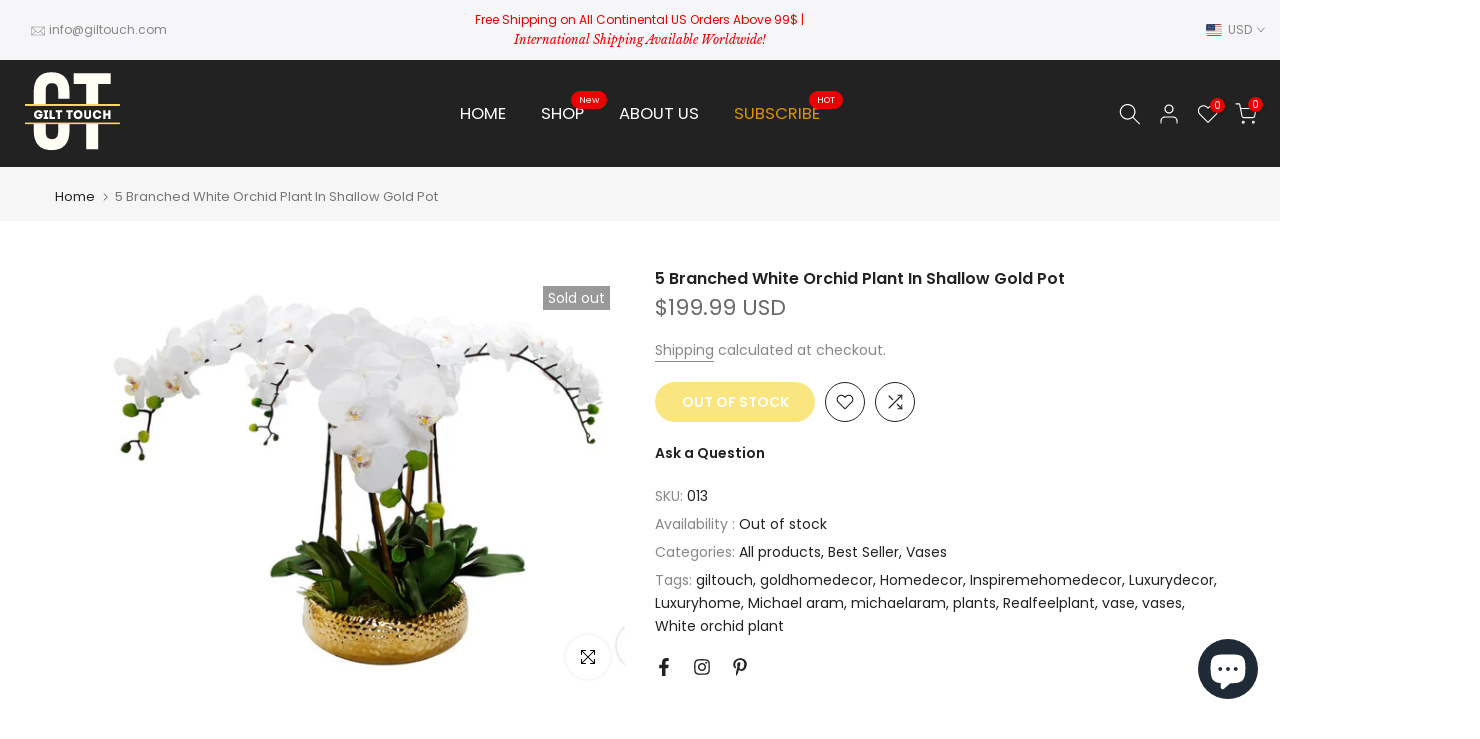

--- FILE ---
content_type: text/html; charset=utf-8
request_url: https://giltouch.com/?section_id=login-sidebar
body_size: 1177
content:
<section id="shopify-section-login-sidebar" class="shopify-section t4s-section t4s-line-section t4s-section-admn2-fixed"><link href="//giltouch.com/cdn/shop/t/38/assets/customer.min.css?v=114454502383696773071705455806" rel="stylesheet" type="text/css" media="all" />
<link href="//giltouch.com/cdn/shop/t/38/assets/button-style.css?v=14170491694111950561705455805" rel="stylesheet" type="text/css" media="all" />
<link href="//giltouch.com/cdn/shop/t/38/assets/custom-effect.css?v=68323854132956845141705455806" rel="stylesheet" media="print" onload="this.media='all'"><div class="t4s-drawer__header">
      <span class="is--login" aria-hidden="false">LOGIN</span>
      <span class="is--recover" aria-hidden="true">Reset your password</span>
      <span class="is--create" aria-hidden="true">Register</span>
      <button class="t4s-drawer__close" data-drawer-close aria-label="Close sidebar"><svg class="t4s-iconsvg-close" role="presentation" viewBox="0 0 16 14"><path d="M15 0L1 14m14 0L1 0" stroke="currentColor" fill="none" fill-rule="evenodd"></path></svg></button>
   </div>
   <div class="t4s-drawer__content">
      <div class="t4s-drawer__main">
         <div data-t4s-scroll-me class="t4s-drawer__scroll t4s-current-scrollbar"><div id="recover_login-sidebar" class="t4s-content-login-sidebar is--recover t4s-text-start" aria-hidden="true">
                <p>Lost your password? Please enter your email address. You will receive a link to create a new password via email.</p><form method="post" action="/account/recover" id="recover_customer_passwordlogin-sidebar" accept-charset="UTF-8"><input type="hidden" name="form_type" value="recover_customer_password" /><input type="hidden" name="utf8" value="✓" /><div class="t4s_field t4s-pr">
                    <input type="email" class="t4s_frm_input t4s_mb_30" 
                      value=""
                      name="email"
                      id="RecoverEmail"
                      autocorrect="off"
                      autocapitalize="off"
                      autocomplete="email"
                      
                      placeholder="Email address"
                    >
                    <label for="RecoverEmail">
                      Email address
                    </label>
                  </div><div class="t4s_field t4s_mb_20">
                    <button class="t4s_btn_submmit t4s-btn t4s-btn-base t4s-btn-full-width t4s-btn-style-default t4s-btn-size-medium t4s-btn-color-primary t4s-btn-effect-default">Reset Password</button>
                  </div>
                  <a class="t4s-d-inline-block" data-login-sidebar="login" href="#login_login-sidebar">Cancel </a></form></div><div id="login_login-sidebar" class="t4s-content-login-sidebar is--login t4s-text-start" aria-hidden="false"><form method="post" action="/account/login" id="customer_loginlogin-sidebar" accept-charset="UTF-8" data-login-with-shop-sign-in="true" novalidate="novalidate"><input type="hidden" name="form_type" value="customer_login" /><input type="hidden" name="utf8" value="✓" /><input type="hidden" name="checkout_url" value="/" /><div class="t4s_field t4s-pr t4s_mb_30">        
                    <input class="t4s_frm_input" 
                      type="email"
                      name="customer[email]"
                      id="CustomerEmail"
                      autocomplete="email"
                      autocorrect="off"
                      autocapitalize="off"
                      
                      placeholder="Email"
                    >
                    <label for="CustomerEmail">
                      Email <span class="required">*</span>
                    </label>
                  </div><div class="t4s_field t4s-pr t4s_mb_10">          
                      <input class="t4s_frm_input" 
                        type="password"
                        value=""
                        name="customer[password]"
                        id="CustomerPassword"
                        autocomplete="current-password"
                        
                        placeholder="Password"
                      >
                      <label for="CustomerPassword">
                        Password <span class="required">*</span>
                      </label>
                    </div>

                    <a href="#recover_login-sidebar" data-login-sidebar="recover" class="t4s-d-block t4s_mb_30">Forgot your password?</a><div class="t4s_field t4s_mb_20">
                    <button class="t4s_btn_submmit t4s-btn t4s-btn-base t4s-btn-full-width t4s-btn-style-default t4s-btn-size-medium t4s-btn-color-primary t4s-btn-effect-default">Sign In</button>
                  </div>
                  <a class="t4s-d-inline-block" data-login-sidebar="create" href="/account/register"> New customer? Create your account</a></form></div><div id="create_login-sidebar" class="t4s-content-login-sidebar is--create t4s-text-start" data-showing="create" aria-hidden="true"><form method="post" action="/account" id="customer_createlogin-sidebar" accept-charset="UTF-8" data-login-with-shop-sign-up="true" novalidate="novalidate" class="t4s-w-100"><input type="hidden" name="form_type" value="create_customer" /><input type="hidden" name="utf8" value="✓" /><div class="t4s_field t4s-pr t4s_mb_30">      
                     <input class="t4s_frm_input" 
                       type="text"
                       name="customer[first_name]"
                       id="RegisterForm-FirstName"
                       
                       autocomplete="given-name"
                       placeholder="First Name">
                        <label for="RegisterForm-FirstName">
                          First Name
                        </label>
                   </div>
                   <div class="t4s_field t4s-pr t4s_mb_30">
                     <input class="t4s_frm_input" 
                       type="text"
                       name="customer[last_name]"
                       id="RegisterForm-LastName"
                       
                       autocomplete="family-name"
                       placeholder="Last Name"
                     >
                     <label for="RegisterForm-LastName">
                       Last Name
                     </label>
                   </div>
                   <div class="t4s_field t4s-pr t4s_mb_30">
                     <input class="t4s_frm_input" 
                       type="email"
                       name="customer[email]"
                       id="RegisterForm-email"
                       
                       spellcheck="false"
                       autocapitalize="off"
                       autocomplete="email"
                       aria-required="true"
                       
                       placeholder="Email"
                     >
                     <label for="RegisterForm-email">
                       Email <span class="required">*</span>
                     </label>
                   </div><div class="t4s_field t4s-pr t4s_mb_30">     
                     <input class="t4s_frm_input" 
                       type="password"
                       name="customer[password]"
                       id="RegisterForm-password"
                       aria-required="true"
                       
                       placeholder="Password"
                     >
                     <label for="RegisterForm-password">
                       Password <span class="required">*</span>
                     </label>
                   </div><div class="t4s_field t4s_mb_20">
                     <button class="t4s_btn_submmit t4s-btn t4s-btn-base t4s-btn-full-width t4s-btn-style-default t4s-btn-size-medium t4s-btn-color-primary t4s-btn-effect-default">Register</button>
                   </div>
                   <a class="t4s-d-inline-block" data-login-sidebar="login" href="/account/login"> Already have an account? Login here</a></form></div>

         </div>
      </div>
   </div></section>

--- FILE ---
content_type: image/svg+xml
request_url: https://cdn.shopify.com/s/files/1/0599/3014/8916/files/Gilt_Touch_logo2_2.svg?v=1656450383
body_size: 1038
content:
<svg xmlns="http://www.w3.org/2000/svg" xmlns:xlink="http://www.w3.org/1999/xlink" width="512" zoomAndPan="magnify" viewBox="0 0 384 383.999986" height="512" preserveAspectRatio="xMidYMid meet" version="1.0"><defs><g/><clipPath id="id1"><path d="M 0 157.652344 L 383.828125 157.652344 L 383.828125 240.902344 L 0 240.902344 Z M 0 157.652344 " clip-rule="nonzero"/></clipPath><clipPath id="id2"><path d="M 0 164.511719 L 384 164.511719 L 384 233.511719 L 0 233.511719 Z M 0 164.511719 " clip-rule="nonzero"/></clipPath></defs><rect x="-38.4" width="460.8" fill="#222222" y="-38.399999" height="460.799983" fill-opacity="1"/><rect x="-38.4" width="460.8" fill="#ffffff" y="-38.399999" height="460.799983" fill-opacity="1"/><rect x="-38.4" width="460.8" fill="#222222" y="-38.399999" height="460.799983" fill-opacity="1"/><g fill="#fffff6" fill-opacity="1"><g transform="translate(21.86563, 340.6549)"><g><path d="M 90.140625 -171.5 L 157.859375 -171.5 L 157.859375 -73.875 C 157.859375 -48.957031 151.773438 -29.828125 139.609375 -16.484375 C 127.441406 -3.148438 109.488281 3.515625 85.75 3.515625 C 62 3.515625 44.039062 -3.148438 31.875 -16.484375 C 19.707031 -29.828125 13.625 -48.957031 13.625 -73.875 L 13.625 -233.9375 C 13.625 -258.851562 19.707031 -277.976562 31.875 -291.3125 C 44.039062 -304.65625 62 -311.328125 85.75 -311.328125 C 109.488281 -311.328125 127.441406 -304.65625 139.609375 -291.3125 C 151.773438 -277.976562 157.859375 -258.851562 157.859375 -233.9375 L 157.859375 -204.03125 L 112.125 -204.03125 L 112.125 -237.015625 C 112.125 -248.160156 109.851562 -256.003906 105.3125 -260.546875 C 100.769531 -265.085938 94.6875 -267.359375 87.0625 -267.359375 C 79.445312 -267.359375 73.363281 -265.085938 68.8125 -260.546875 C 64.269531 -256.003906 62 -248.160156 62 -237.015625 L 62 -70.796875 C 62 -59.660156 64.269531 -51.890625 68.8125 -47.484375 C 73.363281 -43.085938 79.445312 -40.890625 87.0625 -40.890625 C 94.6875 -40.890625 100.769531 -43.085938 105.3125 -47.484375 C 109.851562 -51.890625 112.125 -59.660156 112.125 -70.796875 L 112.125 -127.515625 L 90.140625 -127.515625 Z M 90.140625 -171.5 "/></g></g></g><g fill="#fffff6" fill-opacity="1"><g transform="translate(193.364517, 340.6549)"><g><path d="M 3.515625 -307.8125 L 153.03125 -307.8125 L 153.03125 -263.84375 L 102.453125 -263.84375 L 102.453125 0 L 54.09375 0 L 54.09375 -263.84375 L 3.515625 -263.84375 Z M 3.515625 -307.8125 "/></g></g></g><g clip-path="url(#id1)"><path fill="#ffd964" d="M -0.160156 157.652344 L 383.8125 157.652344 L 383.8125 240.902344 L -0.160156 240.902344 L -0.160156 157.652344 " fill-opacity="1" fill-rule="nonzero"/></g><g clip-path="url(#id2)"><path fill="#222222" d="M -61.210938 164.511719 L 445.035156 164.511719 L 445.035156 233.511719 L -61.210938 233.511719 L -61.210938 164.511719 " fill-opacity="1" fill-rule="nonzero"/></g><g fill="#ffffff" fill-opacity="1"><g transform="translate(34.023537, 218.312906)"><g><path d="M 2.328125 -17.726562 C 2.378906 -5.621094 11.496094 0.40625 20.511719 0.40625 C 27.042969 0.40625 33.777344 -2.429688 36.308594 -9.824219 C 37.527344 -13.269531 37.527344 -16.660156 37.324219 -20.207031 L 20.5625 -20.207031 L 20.5625 -12.355469 L 28.105469 -12.355469 C 26.484375 -8.964844 24.15625 -8 20.511719 -8 C 15.140625 -8 11.699219 -11.851562 11.699219 -17.726562 C 11.699219 -23.144531 14.789062 -27.601562 20.511719 -27.601562 C 24.105469 -27.601562 26.433594 -26.382812 27.902344 -23.347656 L 36.816406 -23.347656 C 35.09375 -32.15625 27.652344 -35.855469 20.511719 -35.90625 C 11.496094 -35.90625 2.378906 -29.828125 2.328125 -17.726562 Z M 2.328125 -17.726562 "/></g></g></g><g fill="#ffffff" fill-opacity="1"><g transform="translate(74.029143, 218.312906)"><g><path d="M 15.039062 -7.949219 L 15.039062 -27.550781 L 19.191406 -27.550781 L 19.191406 -35.449219 L 1.925781 -35.449219 L 1.925781 -27.550781 L 6.078125 -27.550781 L 6.078125 -7.949219 L 1.570312 -7.949219 L 1.570312 0 L 19.546875 0 L 19.546875 -7.949219 Z M 15.039062 -7.949219 "/></g></g></g><g fill="#ffffff" fill-opacity="1"><g transform="translate(94.994102, 218.312906)"><g><path d="M 13.570312 -35.449219 C 10.484375 -35.449219 7.496094 -35.449219 4.457031 -35.449219 L 4.457031 0 C 11.648438 0 19.144531 0 26.433594 0 C 26.433594 -3.039062 26.433594 -5.113281 26.433594 -8.152344 L 13.570312 -8.152344 C 13.570312 -23.246094 13.570312 -17.117188 13.570312 -35.449219 Z M 13.570312 -35.449219 "/></g></g></g><g fill="#ffffff" fill-opacity="1"><g transform="translate(123.149944, 218.312906)"><g><path d="M 9.722656 -27.347656 L 9.722656 0 C 12.710938 0 15.699219 0 18.6875 0 L 18.6875 -27.347656 L 27.347656 -27.347656 C 27.347656 -30.082031 27.347656 -32.765625 27.347656 -35.449219 L 1.011719 -35.449219 C 1.011719 -32.765625 1.011719 -30.082031 1.011719 -27.347656 Z M 9.722656 -27.347656 "/></g></g></g><g fill="#ffffff" fill-opacity="1"><g transform="translate(151.609629, 218.312906)"><g/></g></g><g fill="#ffffff" fill-opacity="1"><g transform="translate(165.535629, 218.312906)"><g><path d="M 9.722656 -27.347656 L 9.722656 0 C 12.710938 0 15.699219 0 18.6875 0 L 18.6875 -27.347656 L 27.347656 -27.347656 C 27.347656 -30.082031 27.347656 -32.765625 27.347656 -35.449219 L 1.011719 -35.449219 C 1.011719 -32.765625 1.011719 -30.082031 1.011719 -27.347656 Z M 9.722656 -27.347656 "/></g></g></g><g fill="#ffffff" fill-opacity="1"><g transform="translate(193.995314, 218.312906)"><g><path d="M 38.691406 -17.675781 C 38.691406 -42.183594 2.328125 -42.183594 2.328125 -17.675781 C 2.328125 6.886719 38.691406 6.886719 38.691406 -17.675781 Z M 11.648438 -17.675781 C 11.648438 -30.4375 29.421875 -30.4375 29.421875 -17.675781 C 29.421875 -4.8125 11.648438 -4.8125 11.648438 -17.675781 Z M 11.648438 -17.675781 "/></g></g></g><g fill="#ffffff" fill-opacity="1"><g transform="translate(235.013725, 218.312906)"><g><path d="M 18.230469 -7.648438 C 15.597656 -7.648438 12.8125 -9.066406 12.8125 -11.953125 L 12.8125 -35.449219 C 9.976562 -35.449219 6.988281 -35.449219 4.152344 -35.449219 L 4.152344 -11.800781 C 4.152344 -4 10.988281 0.507812 18.230469 0.507812 C 25.523438 0.507812 32.257812 -4 32.257812 -11.800781 L 32.257812 -35.449219 C 29.421875 -35.449219 26.484375 -35.449219 23.597656 -35.449219 L 23.597656 -11.953125 C 23.597656 -9.066406 20.863281 -7.648438 18.230469 -7.648438 Z M 18.230469 -7.648438 "/></g></g></g><g fill="#ffffff" fill-opacity="1"><g transform="translate(271.5758, 218.312906)"><g><path d="M 2.378906 -17.726562 C 2.429688 -5.671875 11.546875 0.40625 20.5625 0.355469 C 28.105469 0.355469 36.058594 -3.59375 37.375 -13.621094 C 34.285156 -13.621094 31.5 -13.621094 28.460938 -13.621094 C 27.5 -9.824219 24.410156 -7.898438 20.5625 -7.898438 C 15.191406 -7.949219 11.75 -12.507812 11.75 -17.726562 C 11.75 -23.597656 15.242188 -27.601562 20.5625 -27.601562 C 24.359375 -27.601562 27.042969 -25.980469 28.308594 -22.382812 C 31.398438 -22.382812 34.132812 -22.382812 37.222656 -22.382812 C 35.855469 -31.855469 27.902344 -35.855469 20.5625 -35.855469 C 11.546875 -35.855469 2.429688 -29.777344 2.378906 -17.726562 Z M 2.378906 -17.726562 "/></g></g></g><g fill="#ffffff" fill-opacity="1"><g transform="translate(311.378859, 218.312906)"><g><path d="M 34.03125 -35.449219 C 30.941406 -35.449219 27.851562 -35.449219 24.765625 -35.449219 L 24.765625 -22.585938 L 13.824219 -22.585938 L 13.824219 -35.449219 C 10.734375 -35.449219 7.597656 -35.449219 4.558594 -35.449219 L 4.558594 0 C 7.597656 0 10.734375 0 13.824219 0 L 13.824219 -14.230469 L 24.765625 -14.230469 L 24.765625 0 C 27.851562 0 30.941406 0 34.03125 0 Z M 34.03125 -35.449219 "/></g></g></g></svg>